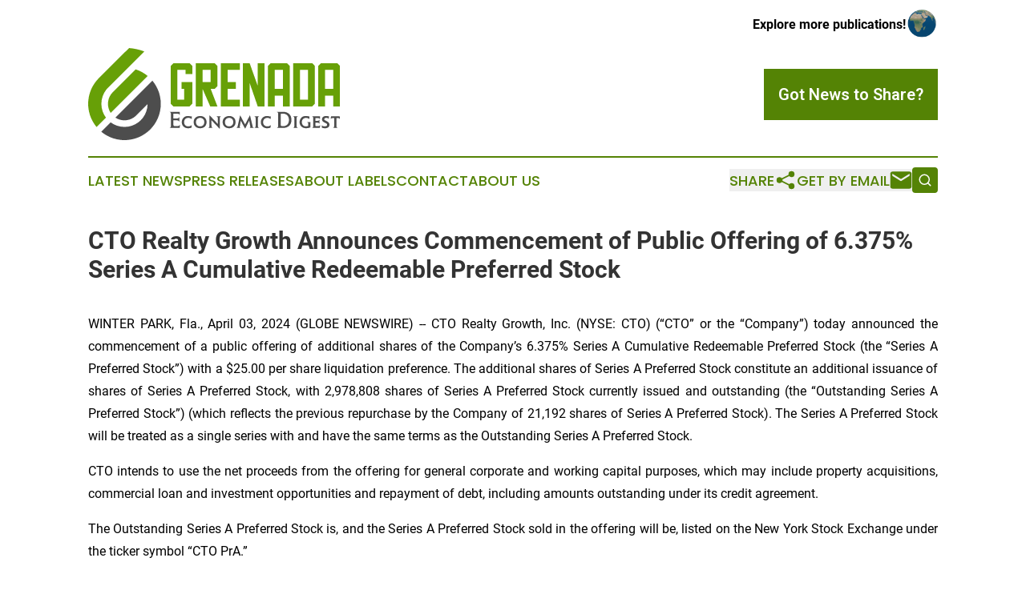

--- FILE ---
content_type: text/html;charset=utf-8
request_url: https://www.grenadaeconomicdigest.com/article/700902297-cto-realty-growth-announces-commencement-of-public-offering-of-6-375-series-a-cumulative-redeemable-preferred-stock
body_size: 7066
content:
<!DOCTYPE html>
<html lang="en">
<head>
  <title>CTO Realty Growth Announces Commencement of Public Offering of 6.375% Series A Cumulative Redeemable Preferred Stock | Grenada Economic Digest</title>
  <meta charset="utf-8">
  <meta name="viewport" content="width=device-width, initial-scale=1">
    <meta name="description" content="Grenada Economic Digest is an online news publication focusing on business &amp; economy in the Grenada: Daily news on business and economy in Grenada">
    <link rel="icon" href="https://cdn.newsmatics.com/agp/sites/grenadaeconomicdigest-favicon-1.png" type="image/png">
  <meta name="csrf-token" content="rF1IEF1P-jeOT8kn0w3fskQSAsrPJ2ZrrCO-JlnKIhY=">
  <meta name="csrf-param" content="authenticity_token">
  <link href="/css/styles.min.css?v1d0b8e25eaccc1ca72b30a2f13195adabfa54991" rel="stylesheet" data-turbo-track="reload">
  <link rel="stylesheet" href="/plugins/vanilla-cookieconsent/cookieconsent.css?v1d0b8e25eaccc1ca72b30a2f13195adabfa54991">
  
<style type="text/css">
    :root {
        --color-primary-background: rgba(84, 131, 5, 0.5);
        --color-primary: #548305;
        --color-secondary: #4D4D4D;
    }
</style>

  <script type="importmap">
    {
      "imports": {
          "adController": "/js/controllers/adController.js?v1d0b8e25eaccc1ca72b30a2f13195adabfa54991",
          "alertDialog": "/js/controllers/alertDialog.js?v1d0b8e25eaccc1ca72b30a2f13195adabfa54991",
          "articleListController": "/js/controllers/articleListController.js?v1d0b8e25eaccc1ca72b30a2f13195adabfa54991",
          "dialog": "/js/controllers/dialog.js?v1d0b8e25eaccc1ca72b30a2f13195adabfa54991",
          "flashMessage": "/js/controllers/flashMessage.js?v1d0b8e25eaccc1ca72b30a2f13195adabfa54991",
          "gptAdController": "/js/controllers/gptAdController.js?v1d0b8e25eaccc1ca72b30a2f13195adabfa54991",
          "hamburgerController": "/js/controllers/hamburgerController.js?v1d0b8e25eaccc1ca72b30a2f13195adabfa54991",
          "labelsDescription": "/js/controllers/labelsDescription.js?v1d0b8e25eaccc1ca72b30a2f13195adabfa54991",
          "searchController": "/js/controllers/searchController.js?v1d0b8e25eaccc1ca72b30a2f13195adabfa54991",
          "videoController": "/js/controllers/videoController.js?v1d0b8e25eaccc1ca72b30a2f13195adabfa54991",
          "navigationController": "/js/controllers/navigationController.js?v1d0b8e25eaccc1ca72b30a2f13195adabfa54991"          
      }
    }
  </script>
  <script>
      (function(w,d,s,l,i){w[l]=w[l]||[];w[l].push({'gtm.start':
      new Date().getTime(),event:'gtm.js'});var f=d.getElementsByTagName(s)[0],
      j=d.createElement(s),dl=l!='dataLayer'?'&l='+l:'';j.async=true;
      j.src='https://www.googletagmanager.com/gtm.js?id='+i+dl;
      f.parentNode.insertBefore(j,f);
      })(window,document,'script','dataLayer','GTM-KGCXW2X');
  </script>

  <script>
    window.dataLayer.push({
      'cookie_settings': 'delta'
    });
  </script>
</head>
<body class="df-5 is-subpage">
<noscript>
  <iframe src="https://www.googletagmanager.com/ns.html?id=GTM-KGCXW2X"
          height="0" width="0" style="display:none;visibility:hidden"></iframe>
</noscript>
<div class="layout">

  <!-- Top banner -->
  <div class="max-md:hidden w-full content universal-ribbon-inner flex justify-end items-center">
    <a href="https://www.affinitygrouppublishing.com/" target="_blank" class="brands">
      <span class="font-bold text-black">Explore more publications!</span>
      <div>
        <img src="/images/globe.png" height="40" width="40" class="icon-globe"/>
      </div>
    </a>
  </div>
  <header data-controller="hamburger">
  <div class="content">
    <div class="header-top">
      <div class="flex gap-2 masthead-container justify-between items-center">
        <div class="mr-4 logo-container">
          <a href="/">
              <img src="https://cdn.newsmatics.com/agp/sites/grenadaeconomicdigest-logo-1.svg" alt="Grenada Economic Digest"
                class="max-md:!h-[60px] lg:!max-h-[115px]" height="142"
                width="auto" />
          </a>
        </div>
        <button class="hamburger relative w-8 h-6">
          <span aria-hidden="true"
            class="block absolute h-[2px] w-9 bg-[--color-primary] transform transition duration-500 ease-in-out -translate-y-[15px]"></span>
          <span aria-hidden="true"
            class="block absolute h-[2px] w-7 bg-[--color-primary] transform transition duration-500 ease-in-out translate-x-[7px]"></span>
          <span aria-hidden="true"
            class="block absolute h-[2px] w-9 bg-[--color-primary] transform transition duration-500 ease-in-out translate-y-[15px]"></span>
        </button>
        <a href="/submit-news" class="max-md:hidden button button-upload-content button-primary w-fit">
          <span>Got News to Share?</span>
        </a>
      </div>
      <!--  Screen size line  -->
      <div class="absolute bottom-0 -ml-[20px] w-screen h-[1px] bg-[--color-primary] z-50 md:hidden">
      </div>
    </div>
    <!-- Navigation bar -->
    <div class="navigation is-hidden-on-mobile" id="main-navigation">
      <div class="w-full md:hidden">
        <div data-controller="search" class="relative w-full">
  <div data-search-target="form" class="relative active">
    <form data-action="submit->search#performSearch" class="search-form">
      <input type="text" name="query" placeholder="Search..." data-search-target="input" class="search-input md:hidden" />
      <button type="button" data-action="click->search#toggle" data-search-target="icon" class="button-search">
        <img height="18" width="18" src="/images/search.svg" />
      </button>
    </form>
  </div>
</div>

      </div>
      <nav class="navigation-part">
          <a href="/latest-news" class="nav-link">
            Latest News
          </a>
          <a href="/press-releases" class="nav-link">
            Press Releases
          </a>
          <a href="/about-labels" class="nav-link">
            About Labels
          </a>
          <a href="/contact" class="nav-link">
            Contact
          </a>
          <a href="/about" class="nav-link">
            About Us
          </a>
      </nav>
      <div class="w-full md:w-auto md:justify-end">
        <div data-controller="navigation" class="header-actions hidden">
  <button class="nav-link flex gap-1 items-center" onclick="window.ShareDialog.openDialog()">
    <span data-navigation-target="text">
      Share
    </span>
    <span class="icon-share"></span>
  </button>
  <button onclick="window.AlertDialog.openDialog()" class="nav-link nav-link-email flex items-center gap-1.5">
    <span data-navigation-target="text">
      Get by Email
    </span>
    <span class="icon-mail"></span>
  </button>
  <div class="max-md:hidden">
    <div data-controller="search" class="relative w-full">
  <div data-search-target="form" class="relative active">
    <form data-action="submit->search#performSearch" class="search-form">
      <input type="text" name="query" placeholder="Search..." data-search-target="input" class="search-input md:hidden" />
      <button type="button" data-action="click->search#toggle" data-search-target="icon" class="button-search">
        <img height="18" width="18" src="/images/search.svg" />
      </button>
    </form>
  </div>
</div>

  </div>
</div>

      </div>
      <a href="/submit-news" class="md:hidden uppercase button button-upload-content button-primary w-fit">
        <span>Got News to Share?</span>
      </a>
      <a href="https://www.affinitygrouppublishing.com/" target="_blank" class="nav-link-agp">
        Explore more publications!
        <img src="/images/globe.png" height="35" width="35" />
      </a>
    </div>
  </div>
</header>

  <div id="main-content" class="content">
    <div id="flash-message"></div>
    <h1>CTO Realty Growth Announces Commencement of Public Offering of 6.375% Series A Cumulative Redeemable Preferred Stock</h1>
<div class="press-release">
  
      <p align="justify">WINTER PARK, Fla., April  03, 2024  (GLOBE NEWSWIRE) -- CTO Realty Growth, Inc. (NYSE: CTO) (&#x201C;CTO&#x201D; or the &#x201C;Company&#x201D;) today announced the commencement of a public offering of additional shares of the Company&#x2019;s 6.375% Series A Cumulative Redeemable Preferred Stock (the &#x201C;Series A Preferred Stock&#x201D;) with a $25.00 per share liquidation preference. The additional shares of Series A Preferred Stock constitute an additional issuance of shares of Series A Preferred Stock, with 2,978,808 shares of Series A Preferred Stock currently issued and outstanding (the &#x201C;Outstanding Series A Preferred Stock&#x201D;) (which reflects the previous repurchase by the Company of 21,192 shares of Series A Preferred Stock). The Series A Preferred Stock will be treated as a single series with and have the same terms as the Outstanding Series A Preferred Stock.<br></p>  <p align="justify">CTO intends to use the net proceeds from the offering for general corporate and working capital purposes, which may include property acquisitions, commercial loan and investment opportunities and repayment of debt, including amounts outstanding under its credit agreement.</p>  <p align="justify">The Outstanding Series A Preferred Stock is, and the Series A Preferred Stock sold in the offering will be, listed on the New York Stock Exchange under the ticker symbol &#x201C;CTO PrA.&#x201D;</p>  <p align="justify">Raymond James &amp; Associates, Inc. is acting as book-running manager for the offering.</p>  <p align="justify">The Series A Preferred Stock will be offered under the Company&#x2019;s existing shelf registration statement on Form S-3 filed with the Securities and Exchange Commission (&#x201C;SEC&#x201D;). The offering will be made only by means of a prospectus supplement and the accompanying prospectus, copies of which may be obtained from Raymond James &amp; Associates, Inc., Attention: Equity Syndicate, 880 Carillon Parkway, St. Petersburg, Florida 33716, by telephone at (800) 248-8863, or by email at prospectus@raymondjames.com.</p>  <p align="justify">This press release shall not constitute an offer to sell or the solicitation of an offer to buy these securities, nor shall there be any sale of these securities in any state or jurisdiction in which such offer, solicitation or sale would be unlawful prior to registration or qualification under the securities laws of any such state or jurisdiction.</p>  <p align="justify"><strong><u>About CTO Realty Growth, Inc.</u></strong></p>  <p align="justify">CTO Realty Growth, Inc. is a publicly traded real estate investment trust that owns and operates a portfolio of high-quality, retail-based properties located primarily in higher growth markets in the United States. CTO also externally manages and owns a meaningful interest in Alpine Income Property Trust, Inc. (NYSE: PINE), a publicly traded net lease REIT.</p>  <p align="justify"><strong><u>Safe Harbor</u></strong></p>  <p align="justify">Certain statements contained in this press release (other than statements of historical fact) are forward-looking statements within the meaning of Section 27A of the Securities Act of 1933, as amended, and Section 21E of the Securities Exchange Act of 1934, as amended. Forward-looking statements can typically be identified by words such as &#x201C;believe,&#x201D; &#x201C;estimate,&#x201D; &#x201C;expect,&#x201D; &#x201C;intend,&#x201D; &#x201C;anticipate,&#x201D; &#x201C;will,&#x201D; &#x201C;could,&#x201D; &#x201C;may,&#x201D; &#x201C;should,&#x201D; &#x201C;plan,&#x201D; &#x201C;potential,&#x201D; &#x201C;predict,&#x201D; &#x201C;forecast,&#x201D; &#x201C;project,&#x201D; and similar expressions, as well as variations or negatives of these words. Examples of forward-looking statements in this press release include, without limitation, statements regarding the proposed offering of the Series A Preferred Stock, the expected use of the net proceeds from the offering, the listing of the shares of Series A Preferred Stock sold in this offering on the New York Stock Exchange and the Company&#x2019;s expectations concerning market conditions for an offering of the Series A Preferred Stock.</p>  <p align="justify">Although forward-looking statements are made based upon management&#x2019;s present expectations and reasonable beliefs concerning future developments and their potential effect upon the Company, a number of factors could cause the Company&#x2019;s actual results to differ materially from those set forth in the forward-looking statements. No assurance can be given that the offering discussed above will be consummated, or that the net proceeds of the offering will be used as indicated. Consummation of the offering and the application of the net proceeds of the offering are subject to numerous possible events, factors and conditions, many of which are beyond the control of the Company and not all of which are known to it, including, without limitation, market conditions and those described under the heading &#x201C;Risk Factors&#x201D; in the prospectus supplement relating to the offering and in the Company&#x2019;s Annual Report on Form 10-K for the year ended December 31, 2023, which can be accessed at the SEC&#x2019;s website at www.sec.gov.</p>  <p align="justify">There can be no assurance that future developments will be in accordance with management&#x2019;s expectations or that the effect of future developments on the Company will be those anticipated by management. Readers are cautioned not to place undue reliance on these forward-looking statements, which speak only as of the date of this press release. The Company undertakes no obligation to update the information contained in this press release to reflect subsequently occurring events or circumstances.</p> <table style="border-collapse: collapse; width:100%; border-collapse:collapse ;">
<tr>
<td style="max-width:9%; width:9%; min-width:9%;;text-align: left ;  vertical-align: middle; vertical-align: top ; ">&#xA0;</td>
<td style="max-width:91%; width:91%; min-width:91%;;text-align: left ;  vertical-align: middle; vertical-align: top ; ">&#xA0;</td>
</tr>
<tr>
<td style="max-width:9%; width:9%; min-width:9%;;text-align: left ;  vertical-align: middle; vertical-align: top ; ">Contact:</td>
<td style="max-width:91%; width:91%; min-width:91%;;text-align: left ;  vertical-align: middle; vertical-align: top ; ">Lisa M. Vorakoun<br>Vice President, Chief Accounting Officer and Interim Chief Financial Officer and Treasurer<br>(386) 274-2202<br><a href="mailto:lvorakoun@ctoreit.com" rel="nofollow" target="_blank">lvorakoun@ctoreit.com</a><br>
</td>
</tr>
</table> <p></p> <img class="__GNW8366DE3E__IMG" src="https://www.globenewswire.com/newsroom/ti?nf=OTA4NDIzNyM2MTg2MzEyIzIwOTg4NjQ="> <br><img src="https://ml.globenewswire.com/media/ZjY5ZjNjYjQtZThhMC00YzcyLWJjMmMtYWQ1NjlkMWI2NjIzLTExMTA0MzU=/tiny/CTO-Realty-Growth-Inc-.png" referrerpolicy="no-referrer-when-downgrade"><p><a href="https://www.globenewswire.com/NewsRoom/AttachmentNg/17cfb500-0bd7-4777-b24a-6743e87f855f" rel="nofollow"><img src="https://ml.globenewswire.com/media/17cfb500-0bd7-4777-b24a-6743e87f855f/small/cto-realty-growth-logo-no-ticker-jpg.jpg" border="0" width="150" height="108" alt="Primary Logo"></a></p>
    <p>
  Legal Disclaimer:
</p>
<p>
  EIN Presswire provides this news content "as is" without warranty of any kind. We do not accept any responsibility or liability
  for the accuracy, content, images, videos, licenses, completeness, legality, or reliability of the information contained in this
  article. If you have any complaints or copyright issues related to this article, kindly contact the author above.
</p>
<img class="prtr" src="https://www.einpresswire.com/tracking/article.gif?t=5&a=vKAyS9dlQ2AizrSS&i=NtmYWlmm5gorO9oC" alt="">
</div>

  </div>
</div>
<footer class="footer footer-with-line">
  <div class="content flex flex-col">
    <p class="footer-text text-sm mb-4 order-2 lg:order-1">© 1995-2026 Newsmatics Inc. dba Affinity Group Publishing &amp; Grenada Economic Digest. All Rights Reserved.</p>
    <div class="footer-nav lg:mt-2 mb-[30px] lg:mb-0 flex gap-7 flex-wrap justify-center order-1 lg:order-2">
        <a href="/about" class="footer-link">About</a>
        <a href="/archive" class="footer-link">Press Release Archive</a>
        <a href="/submit-news" class="footer-link">Submit Press Release</a>
        <a href="/legal/terms" class="footer-link">Terms &amp; Conditions</a>
        <a href="/legal/dmca" class="footer-link">Copyright/DMCA Policy</a>
        <a href="/legal/privacy" class="footer-link">Privacy Policy</a>
        <a href="/contact" class="footer-link">Contact</a>
    </div>
  </div>
</footer>
<div data-controller="dialog" data-dialog-url-value="/" data-action="click->dialog#clickOutside">
  <dialog
    class="modal-shadow fixed backdrop:bg-black/20 z-40 text-left bg-white rounded-full w-[350px] h-[350px] overflow-visible"
    data-dialog-target="modal"
  >
    <div class="text-center h-full flex items-center justify-center">
      <button data-action="click->dialog#close" type="button" class="modal-share-close-button">
        ✖
      </button>
      <div>
        <div class="mb-4">
          <h3 class="font-bold text-[28px] mb-3">Share us</h3>
          <span class="text-[14px]">on your social networks:</span>
        </div>
        <div class="flex gap-6 justify-center text-center">
          <a href="https://www.facebook.com/sharer.php?u=https://www.grenadaeconomicdigest.com" class="flex flex-col items-center font-bold text-[#4a4a4a] text-sm" target="_blank">
            <span class="h-[55px] flex items-center">
              <img width="40px" src="/images/fb.png" alt="Facebook" class="mb-2">
            </span>
            <span class="text-[14px]">
              Facebook
            </span>
          </a>
          <a href="https://www.linkedin.com/sharing/share-offsite/?url=https://www.grenadaeconomicdigest.com" class="flex flex-col items-center font-bold text-[#4a4a4a] text-sm" target="_blank">
            <span class="h-[55px] flex items-center">
              <img width="40px" height="40px" src="/images/linkedin.png" alt="LinkedIn" class="mb-2">
            </span>
            <span class="text-[14px]">
            LinkedIn
            </span>
          </a>
        </div>
      </div>
    </div>
  </dialog>
</div>

<div data-controller="alert-dialog" data-action="click->alert-dialog#clickOutside">
  <dialog
    class="fixed backdrop:bg-black/20 modal-shadow z-40 text-left bg-white rounded-full w-full max-w-[450px] aspect-square overflow-visible"
    data-alert-dialog-target="modal">
    <div class="flex items-center text-center -mt-4 h-full flex-1 p-8 md:p-12">
      <button data-action="click->alert-dialog#close" type="button" class="modal-close-button">
        ✖
      </button>
      <div class="w-full" data-alert-dialog-target="subscribeForm">
        <img class="w-8 mx-auto mb-4" src="/images/agps.svg" alt="AGPs" />
        <p class="md:text-lg">Get the latest news on this topic.</p>
        <h3 class="dialog-title mt-4">SIGN UP FOR FREE TODAY</h3>
        <form data-action="submit->alert-dialog#submit" method="POST" action="/alerts">
  <input type="hidden" name="authenticity_token" value="rF1IEF1P-jeOT8kn0w3fskQSAsrPJ2ZrrCO-JlnKIhY=">

  <input data-alert-dialog-target="fullnameInput" type="text" name="fullname" id="fullname" autocomplete="off" tabindex="-1">
  <label>
    <input data-alert-dialog-target="emailInput" placeholder="Email address" name="email" type="email"
      value=""
      class="rounded-xs mb-2 block w-full bg-white px-4 py-2 text-gray-900 border-[1px] border-solid border-gray-600 focus:border-2 focus:border-gray-800 placeholder:text-gray-400"
      required>
  </label>
  <div class="text-red-400 text-sm" data-alert-dialog-target="errorMessage"></div>

  <input data-alert-dialog-target="timestampInput" type="hidden" name="timestamp" value="1768685502" autocomplete="off" tabindex="-1">

  <input type="submit" value="Sign Up"
    class="!rounded-[3px] w-full mt-2 mb-4 bg-primary px-5 py-2 leading-5 font-semibold text-white hover:color-primary/75 cursor-pointer">
</form>
<a data-action="click->alert-dialog#close" class="text-black underline hover:no-underline inline-block mb-4" href="#">No Thanks</a>
<p class="text-[15px] leading-[22px]">
  By signing to this email alert, you<br /> agree to our
  <a href="/legal/terms" class="underline text-primary hover:no-underline" target="_blank">Terms & Conditions</a>
</p>

      </div>
      <div data-alert-dialog-target="checkEmail" class="hidden">
        <img class="inline-block w-9" src="/images/envelope.svg" />
        <h3 class="dialog-title">Check Your Email</h3>
        <p class="text-lg mb-12">We sent a one-time activation link to <b data-alert-dialog-target="userEmail"></b>.
          Just click on the link to
          continue.</p>
        <p class="text-lg">If you don't see the email in your inbox, check your spam folder or <a
            class="underline text-primary hover:no-underline" data-action="click->alert-dialog#showForm" href="#">try
            again</a>
        </p>
      </div>

      <!-- activated -->
      <div data-alert-dialog-target="activated" class="hidden">
        <img class="w-8 mx-auto mb-4" src="/images/agps.svg" alt="AGPs" />
        <h3 class="dialog-title">SUCCESS</h3>
        <p class="text-lg">You have successfully confirmed your email and are subscribed to <b>
            Grenada Economic Digest
          </b> daily
          news alert.</p>
      </div>
      <!-- alreadyActivated -->
      <div data-alert-dialog-target="alreadyActivated" class="hidden">
        <img class="w-8 mx-auto mb-4" src="/images/agps.svg" alt="AGPs" />
        <h3 class="dialog-title">Alert was already activated</h3>
        <p class="text-lg">It looks like you have already confirmed and are receiving the <b>
            Grenada Economic Digest
          </b> daily news
          alert.</p>
      </div>
      <!-- activateErrorMessage -->
      <div data-alert-dialog-target="activateErrorMessage" class="hidden">
        <img class="w-8 mx-auto mb-4" src="/images/agps.svg" alt="AGPs" />
        <h3 class="dialog-title">Oops!</h3>
        <p class="text-lg mb-4">It looks like something went wrong. Please try again.</p>
        <form data-action="submit->alert-dialog#submit" method="POST" action="/alerts">
  <input type="hidden" name="authenticity_token" value="rF1IEF1P-jeOT8kn0w3fskQSAsrPJ2ZrrCO-JlnKIhY=">

  <input data-alert-dialog-target="fullnameInput" type="text" name="fullname" id="fullname" autocomplete="off" tabindex="-1">
  <label>
    <input data-alert-dialog-target="emailInput" placeholder="Email address" name="email" type="email"
      value=""
      class="rounded-xs mb-2 block w-full bg-white px-4 py-2 text-gray-900 border-[1px] border-solid border-gray-600 focus:border-2 focus:border-gray-800 placeholder:text-gray-400"
      required>
  </label>
  <div class="text-red-400 text-sm" data-alert-dialog-target="errorMessage"></div>

  <input data-alert-dialog-target="timestampInput" type="hidden" name="timestamp" value="1768685502" autocomplete="off" tabindex="-1">

  <input type="submit" value="Sign Up"
    class="!rounded-[3px] w-full mt-2 mb-4 bg-primary px-5 py-2 leading-5 font-semibold text-white hover:color-primary/75 cursor-pointer">
</form>
<a data-action="click->alert-dialog#close" class="text-black underline hover:no-underline inline-block mb-4" href="#">No Thanks</a>
<p class="text-[15px] leading-[22px]">
  By signing to this email alert, you<br /> agree to our
  <a href="/legal/terms" class="underline text-primary hover:no-underline" target="_blank">Terms & Conditions</a>
</p>

      </div>

      <!-- deactivated -->
      <div data-alert-dialog-target="deactivated" class="hidden">
        <img class="w-8 mx-auto mb-4" src="/images/agps.svg" alt="AGPs" />
        <h3 class="dialog-title">You are Unsubscribed!</h3>
        <p class="text-lg">You are no longer receiving the <b>
            Grenada Economic Digest
          </b>daily news alert.</p>
      </div>
      <!-- alreadyDeactivated -->
      <div data-alert-dialog-target="alreadyDeactivated" class="hidden">
        <img class="w-8 mx-auto mb-4" src="/images/agps.svg" alt="AGPs" />
        <h3 class="dialog-title">You have already unsubscribed!</h3>
        <p class="text-lg">You are no longer receiving the <b>
            Grenada Economic Digest
          </b> daily news alert.</p>
      </div>
      <!-- deactivateErrorMessage -->
      <div data-alert-dialog-target="deactivateErrorMessage" class="hidden">
        <img class="w-8 mx-auto mb-4" src="/images/agps.svg" alt="AGPs" />
        <h3 class="dialog-title">Oops!</h3>
        <p class="text-lg">Try clicking the Unsubscribe link in the email again and if it still doesn't work, <a
            href="/contact">contact us</a></p>
      </div>
    </div>
  </dialog>
</div>

<script src="/plugins/vanilla-cookieconsent/cookieconsent.umd.js?v1d0b8e25eaccc1ca72b30a2f13195adabfa54991"></script>
  <script src="/js/cookieconsent.js?v1d0b8e25eaccc1ca72b30a2f13195adabfa54991"></script>

<script type="module" src="/js/app.js?v1d0b8e25eaccc1ca72b30a2f13195adabfa54991"></script>
</body>
</html>
